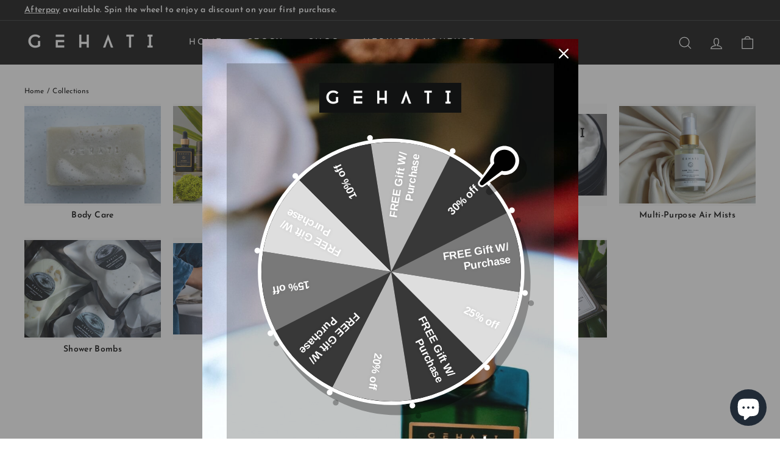

--- FILE ---
content_type: text/css; charset=utf-8
request_url: https://fonts.soundestlink.com/fonts/css/Noticia+Text:ital,wght@0,400;0,700;1,400;1,700&display=swap?useAliasing=true
body_size: 65
content:
@font-face {
  font-family: 'Noticia TextOmnisend';
  font-style: italic;
  font-weight: 400;
  font-display: swap;
  src: url(https://fonts.soundestlink.com/fonts/static/aHR0cHM6Ly9mb250cy5nc3RhdGljLmNvbS9sL2ZvbnQ_a2l0PVZ1Sm9kTkRGMll2OXFwcE9lUEtZUlAxMll6dGUmc2tleT0zMDY2OWM0NjBkZDgxNzIwJnY9djE2) format('woff');
}
@font-face {
  font-family: 'Noticia TextOmnisend';
  font-style: italic;
  font-weight: 700;
  font-display: swap;
  src: url(https://fonts.soundestlink.com/fonts/static/aHR0cHM6Ly9mb250cy5nc3RhdGljLmNvbS9sL2ZvbnQ_a2l0PVZ1SnJkTkRGMll2OXFwcE9lUEtZUlAxMll3UGh1bXZXJnNrZXk9OTE2MzNjZmM0YjY1ZTc2MCZ2PXYxNg==) format('woff');
}
@font-face {
  font-family: 'Noticia TextOmnisend';
  font-style: normal;
  font-weight: 400;
  font-display: swap;
  src: url(https://fonts.soundestlink.com/fonts/static/aHR0cHM6Ly9mb250cy5nc3RhdGljLmNvbS9sL2ZvbnQ_a2l0PVZ1SjJkTkRGMll2OXFwcE9lUEtZUlAxR1lnJnNrZXk9ZWJiZjg0OTgxNzkyZGI1JnY9djE2) format('woff');
}
@font-face {
  font-family: 'Noticia TextOmnisend';
  font-style: normal;
  font-weight: 700;
  font-display: swap;
  src: url(https://fonts.soundestlink.com/fonts/static/aHR0cHM6Ly9mb250cy5nc3RhdGljLmNvbS9sL2ZvbnQ_a2l0PVZ1SnBkTkRGMll2OXFwcE9lUEtZUlAxLTNSNTl2QSZza2V5PWJlYTA3N2QxYWIwYmZhZjAmdj12MTY=) format('woff');
}
